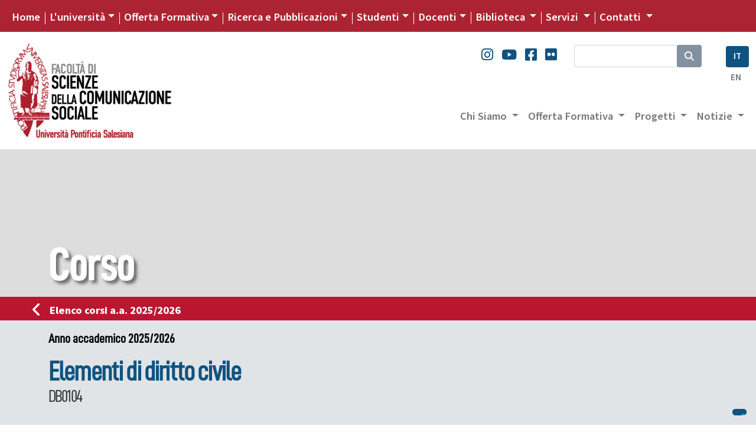

--- FILE ---
content_type: text/html; charset=UTF-8
request_url: https://fsc.unisal.it/corso/DB0104/15-16
body_size: 10278
content:

<!DOCTYPE html>
<html lang="it">

<head>
  <script type="text/javascript">
    var _iub = _iub || [];
    _iub.csConfiguration = {
      "siteId": 4104313,
      "cookiePolicyId": 93753809,
      "lang": "it",
      "storage": {
        "useSiteId": true
      }
    };
  </script>
  <script type="text/javascript" src="https://cs.iubenda.com/autoblocking/4104313.js"></script>
  <script type="text/javascript" src="//cdn.iubenda.com/cs/gpp/stub.js"></script>
  <script type="text/javascript" src="//cdn.iubenda.com/cs/iubenda_cs.js" charset="UTF-8" async></script>
  <meta charset="utf-8">

<!--
<meta name="viewport" content="width=device-width, initial-scale=1.0">  
<meta name="viewport" content="width=device-width, user-scalable=yes,initial-scale=1.0, minimum-scale=1.0">
-->
<meta name="viewport" content="width=device-width, initial-scale=1.0">

<meta name="mobile-web-app-capable" content="yes">


<meta name="description" content="Corso" />
<meta name="keywords" content="università salesiana, pontifical university, pontificial university, giovani, don bosco, educazione salesiana, pastorale giovanile salesiana, formazione culturale salesiana, sistema preventivo, educazione professionale, osservatorio giovani, osservatorio della gioventù, formazione professionale, sociologia della gioventù, scuola e formazione salesiana" />



<meta name="robots" content="index, follow">
<meta name="google-site-verification" content="LAOZ9GiLktmrWyMj3LPaKHsWr9g3bwWk2L7B1i8i7m8" />
<link rel="canonical" href="https://www.unisal.it/" />
<link rel="image_src" href="https://www.unisal.it/images/_set/logo-ups.jpg" />
<meta property="og:type" content="article" />
<meta property="og:title" content="Unisal" />
<meta property="og:description" content="Corso" />
<meta property="og:url" content="https://www.unisal.it/corso" />
<meta property="og:site_name" content="Università Pontificia Salesiana" />
<meta property="og:image" itemprop="image" content="https://www.unisal.it/images/_set/logo-ups.jpg" />
<meta property="og:locale" content="it_IT" />
<meta name="twitter:card" content="summary" />
<meta name="twitter:description" content="Corso" />
<meta name="twitter:title" content="UNISAL" />
<meta name="twitter:site" content="@Unisal" />
<meta name="twitter:image" content="https://www.unisal.it/images/_set/logo-ups.jpg" />

<!-- Fonts -->
<link rel="stylesheet" href="https://use.typekit.net/aab0qxa.css">
<!--
  <link href="https://fonts.googleapis.com/css?family=Source+Sans+Pro:300,300i,400,400i,600,700,700i,900,900i&display=swap" rel="stylesheet">
-->
<link rel="stylesheet" href="https://cdnjs.cloudflare.com/ajax/libs/font-awesome/6.4.2/css/all.min.css" integrity="sha512-z3gLpd7yknf1YoNbCzqRKc4qyor8gaKU1qmn+CShxbuBusANI9QpRohGBreCFkKxLhei6S9CQXFEbbKuqLg0DA==" crossorigin="anonymous" referrerpolicy="no-referrer" />


<!-- Latest compiled and minified CSS -->
<!-- CSS only -->
<!-- BS - OLD VERSION - <link rel="stylesheet" href="https://maxcdn.bootstrapcdn.com/bootstrap/4.3.1/css/bootstrap.min.css"> -->
<!-- BS5 -->
<link href="https://cdn.jsdelivr.net/npm/bootstrap@5.0.2/dist/css/bootstrap.min.css" rel="stylesheet" integrity="sha384-EVSTQN3/azprG1Anm3QDgpJLIm9Nao0Yz1ztcQTwFspd3yD65VohhpuuCOmLASjC" crossorigin="anonymous">

<!-- CSS -->
<link rel="stylesheet" href="/templates/unisal/it/css/flexslider-fonts.css" />
<link rel="stylesheet" href="https://cdnjs.cloudflare.com/ajax/libs/flexslider/2.7.2/flexslider.min.css" integrity="sha512-c7jR/kCnu09ZrAKsWXsI/x9HCO9kkpHw4Ftqhofqs+I2hNxalK5RGwo/IAhW3iqCHIw55wBSSCFlm8JP0sw2Zw==" crossorigin="anonymous" referrerpolicy="no-referrer" />
<link rel="stylesheet" href="/templates/unisal/it/css/animations.css" />
<link rel="stylesheet" href="/templates/unisal/it/css/style.css?ver=1170327739" />
<link rel="stylesheet" href="/templates/unisal/it/css/style_responsive.css?ver=1170327739" />
<link rel="stylesheet" href="/templates/unisal/it/css/pixelfabrica.css" />
<link rel="stylesheet" type="text/css" href="/templates/unisal/it/css/colors/fsc.css" />


  <link rel="stylesheet" href="/templates/unisal/it/css/corso.css" />



<!--[if lt IE 9]><script src="/media/jui/js/html5.js?1ee3023ea9f0264f798175bdd525925b" type="text/javascript"></script><![endif]-->
<!--<script src="https://www.unisal.it/home/hp_js/jquery.js" type="text/javascript"></script>-->
<!-- jQuery 341 -   
<script src="https://ajax.googleapis.com/ajax/libs/jquery/3.4.1/jquery.min.js"></script> -->
<!-- jQuery 360 -->
<script src="https://code.jquery.com/jquery-3.6.0.min.js" integrity="sha256-/xUj+3OJU5yExlq6GSYGSHk7tPXikynS7ogEvDej/m4=" crossorigin="anonymous"></script>
<!-- BS - OLD VERSION --
<script src="https://cdnjs.cloudflare.com/ajax/libs/popper.js/1.14.7/umd/popper.min.js"></script>
<script src="https://maxcdn.bootstrapcdn.com/bootstrap/4.3.1/js/bootstrap.min.js"></script>  -->

<!-- BS 5 JS -->
<script src="https://cdn.jsdelivr.net/npm/@popperjs/core@2.9.2/dist/umd/popper.min.js" integrity="sha384-IQsoLXl5PILFhosVNubq5LC7Qb9DXgDA9i+tQ8Zj3iwWAwPtgFTxbJ8NT4GN1R8p" crossorigin="anonymous"></script>
<script src="https://cdn.jsdelivr.net/npm/bootstrap@5.0.2/dist/js/bootstrap.min.js" integrity="sha384-cVKIPhGWiC2Al4u+LWgxfKTRIcfu0JTxR+EQDz/bgldoEyl4H0zUF0QKbrJ0EcQF" crossorigin="anonymous"></script>
<script src="/templates/unisal/it/js/touch-punch.js"></script>

<link rel="stylesheet" href="https://cdnjs.cloudflare.com/ajax/libs/fancybox/3.2.5/jquery.fancybox.min.css" />
<script src="https://cdnjs.cloudflare.com/ajax/libs/fancybox/3.2.5/jquery.fancybox.min.js"></script>
<script src="/templates/unisal/it/js/pixelfabrica.js"></script>
<script src="https://cdnjs.cloudflare.com/ajax/libs/flexslider/2.7.2/jquery.flexslider-min.js" integrity="sha512-BmoWLYENsSaAfQfHszJM7cLiy9Ml4I0n1YtBQKfx8PaYpZ3SoTXfj3YiDNn0GAdveOCNbK8WqQQYaSb0CMjTHQ==" crossorigin="anonymous" referrerpolicy="no-referrer"></script>

<script src="/templates/unisal/it/js/script.js?ver=1170327739"></script>
<!-- FAVICON -->
<link rel="apple-touch-icon" sizes="57x57" href="/images/_set/favicon/apple-icon-57x57.png">
<link rel="apple-touch-icon" sizes="60x60" href="/images/_set/favicon/apple-icon-60x60.png">
<link rel="apple-touch-icon" sizes="72x72" href="/images/_set/favicon/apple-icon-72x72.png">
<link rel="apple-touch-icon" sizes="76x76" href="/images/_set/favicon/apple-icon-76x76.png">
<link rel="apple-touch-icon" sizes="114x114" href="/images/_set/favicon/apple-icon-114x114.png">
<link rel="apple-touch-icon" sizes="120x120" href="/images/_set/favicon/apple-icon-120x120.png">
<link rel="apple-touch-icon" sizes="144x144" href="/images/_set/favicon/apple-icon-144x144.png">
<link rel="apple-touch-icon" sizes="152x152" href="/images/_set/favicon/apple-icon-152x152.png">
<link rel="apple-touch-icon" sizes="180x180" href="/images/_set/favicon/apple-icon-180x180.png">
<link rel="icon" type="image/png" sizes="192x192" href="/images/_set/favicon/android-icon-192x192.png">
<link rel="icon" type="image/png" sizes="32x32" href="/images/_set/favicon/favicon-32x32.png">
<link rel="icon" type="image/png" sizes="96x96" href="/images/_set/favicon/favicon-96x96.png">
<link rel="icon" type="image/png" sizes="16x16" href="/images/_set/favicon/favicon-16x16.png">
<meta name="msapplication-TileColor" content="#ffffff">
<meta name="msapplication-TileImage" content="/images/_set/favicon/ms-icon-144x144.png">
<meta name="theme-color" content="#ffffff">

<link rel="shortcut icon" type="image/vnd.microsoft.icon" href="/images/_set/favicon/favicon.ico" />

<!-- Global site tag (gtag.js) - Google Analytics -->
<script async src="https://www.googletagmanager.com/gtag/js?id=UA-148934404-1"></script>
<script>
  window.dataLayer = window.dataLayer || [];

  function gtag() {
    dataLayer.push(arguments);
  }
  gtag('js', new Date());

  gtag('config', 'UA-148934404-1');
</script>
  <title>Facoltà di Scienze della Comunicazione Sociale - Università Pontificia Salesiana</title>
  </head>

<body class="fsc">
  <header class="custom-header sticky-lg-top">
    <div id="top-nav-wrapper" class="bg-unisal">
      <div class="container-fluid">
        <div class="wrapper">
          <div class="row">
            <div class="col">
              <div class="top-nav">
                <nav class="navbar navbar-expand-lg navbar-dark">
  <button class="navbar-toggler" type="button" data-bs-toggle="collapse" data-bs-target="#navbarSupportedContent" aria-controls="navbarSupportedContent" aria-expanded="false" aria-label="Toggle navigation">
    <span class="navbar-toggler-icon"></span>
  </button>
  <div class="collapse navbar-collapse" id="navbarSupportedContent">
    <ul class="navbar-nav me-auto topnav mb-2 mb-lg-0">
      
      
                    <li class="nav-item first-item">
                                <a class="nav-link active" aria-current="page" href="https://www.unisal.it/">Home</a>
            </li>

        
      
                    <li class="nav-item dropdown custom-dropdown">
                <a class="nav-link dropdown-toggle" href="#" data-bs-toggle="dropdown" data-bs-auto-close="outside" aria-expanded="false">L'università</a>
                <div id="universita" class="dropdown-menu shadow" data-bs-popper="none">
                    <div class="mega-content px-4">
                        <div class="container-fluid">
                            
                                                        <div class="row gx-5">
                            
                                                            <div class="col py-4 border-end">
                                    
                                                                            <h5>
                                                                                            Chi Siamo                                                                                    </h5>
                                    
                                    <div class="item-list">
                                                                                                                                    <a href="https://www.unisal.it/page/24-identita-missione" class="dropdown-item">
                                                    Identità, Missione e Programma                                                </a>
                                                                                                                                                                                <a href="https://www.unisal.it/page/4-storia" class="dropdown-item">
                                                    Storia                                                </a>
                                                                                                                                                                                <a href="https://www.unisal.it/page/7-pastorale-universitaria" class="dropdown-item">
                                                    Pastorale Universitaria                                                </a>
                                                                                                                                                                                <a href="https://www.unisal.it/page/29-ups-nel-mondo" class="dropdown-item">
                                                    UPS nel Mondo                                                </a>
                                                                                                                                                                                <a href="https://www.unisal.it/page/6088-convenzioni-accordi" class="dropdown-item">
                                                    Accordi con altre Università                                                </a>
                                                                                                                        </div>
                                </div>
                                                            <div class="col py-4 border-end">
                                    
                                                                            <h5>
                                                                                            Struttura                                                                                    </h5>
                                    
                                    <div class="item-list">
                                                                                                                                    <a href="https://www.unisal.it/page/30-autorita-accademiche" class="dropdown-item">
                                                    Autorità                                                </a>
                                                                                                                                                                                <a href="https://www.unisal.it/page/5-organi-accademici" class="dropdown-item">
                                                    Organi accademici                                                </a>
                                                                                                                                                                                <a href="https://www.unisal.it/page/31-consigli-e-commissioni" class="dropdown-item">
                                                    Consigli e Commissioni                                                </a>
                                                                                                                                                                                <a href="https://www.unisal.it/list/docenti" class="dropdown-item">
                                                    Docenti                                                </a>
                                                                                                                                                                                <a href="https://www.unisal.it/page/1633-studenti" class="dropdown-item">
                                                    Studenti                                                </a>
                                                                                                                        </div>
                                </div>
                                                            <div class="col py-4 border-end">
                                    
                                                                            <h5>
                                                                                            Qualità                                                                                    </h5>
                                    
                                    <div class="item-list">
                                                                                                                                    <a href="https://www.unisal.it/page/26-didattica" class="dropdown-item">
                                                    Didattica                                                </a>
                                                                                                                                                                                <a href="https://www.unisal.it/page/27-titoli-accademici" class="dropdown-item">
                                                    Titoli accademici                                                </a>
                                                                                                                                                                                <a href="https://www.unisal.it/page/1634-offerta-formativa" class="dropdown-item">
                                                    Offerta Formativa                                                </a>
                                                                                                                                                                                <a href="https://www.unisal.it/page/34-progetto-istituzionale-strategico-2022-2027" class="dropdown-item">
                                                    Progetto Istituzionale e Strategico                                                </a>
                                                                                                                        </div>
                                </div>
                                                            <div class="col py-4">
                                    
                                                                            <h5>
                                                                                            Statuti, regolamenti e norme                                                                                    </h5>
                                    
                                    <div class="item-list">
                                                                                                                                    <a href="https://www.unisal.it/page/1832-statuti-generali-e-ordinamento-degli-studi" class="dropdown-item">
                                                    Statuti e ordinamento degli Studi                                                </a>
                                                                                                                                                                                <a href="https://www.unisal.it/page/1834-statuti-generali-e-di-facolta" class="dropdown-item">
                                                    Statuti generali e di facoltà                                                </a>
                                                                                                                                                                                <a href="https://www.unisal.it//images/Rettorato/UPS-linee-guida-sul-contrasto-al-plagio.pdf" class="dropdown-item">
                                                    Documentazione antiplagio                                                </a>
                                                                                                                                                                                <a href="https://www.unisal.it/page/4839-documentazione-molestie" class="dropdown-item">
                                                    Documentazione molestie                                                </a>
                                                                                                                                                                                <a href="https://www.unisal.it/page/6727-safeguarding" class="dropdown-item">
                                                    Safeguarding                                                </a>
                                                                                                                        </div>
                                </div>
                            
                                                        </div> 
                        </div>
                    </div>
                </div>
            </li>

        
      
                    <li class="nav-item dropdown custom-dropdown">
                <a class="nav-link dropdown-toggle" href="#" data-bs-toggle="dropdown" data-bs-auto-close="outside" aria-expanded="false">Offerta Formativa</a>
                <div id="offerta-formativa" class="dropdown-menu shadow" data-bs-popper="none">
                    <div class="mega-content px-3">
                        <div class="container-fluid">
                            
                                                        <div class="row">
                                <div class="col-md-12 col-sm-12">
                                    <div class="row-cols-1 row-cols-sm-1 row-cols-md-3 gx-5 row">
                            
                                                            <div class="col py-4 border-end">
                                    
                                                                            <h5>
                                                                                            <a href="https://teologia.unisal.it/">Facoltà di Teologia</a>
                                            
                                                                                    </h5>
                                    
                                    <div class="item-list">
                                                                                                                                    <a href="https://teologia.unisal.it/page/3181-baccalaureato-in-teologia" class="dropdown-item">
                                                    Baccalaureato in Teologia                                                </a>
                                                                                                                                                                                <a href="https://teologia.unisal.it/page/3193-diploma-di-teologia" class="dropdown-item">
                                                    Diploma di Teologia                                                </a>
                                                                                                                                                                                <a href="https://teologia.unisal.it/page/3183-licenza-in-teologia-dogmatica" class="dropdown-item">
                                                    Licenza in Teologia Dogmatica                                                </a>
                                                                                                                                                                                <a href="https://teologia.unisal.it/page/3184-licenza-in-teologia-pastorale-pastorale-giovanile" class="dropdown-item">
                                                    Licenza in Pastorale Giovanile                                                </a>
                                                                                                                                                                                <a href="https://teologia.unisal.it/page/3186-licenza-in-teologia-spirituale-spiritualita-giovanile" class="dropdown-item">
                                                    Licenza in Spiritualità Giovanile                                                </a>
                                                                                                                                                                                <a href="https://teologia.unisal.it/page/3187-licenza-in-teologia-spirituale-formazione-dei-formatori-e-animatori-vocazionali" class="dropdown-item long-item">
                                                    Licenza in Formazione<br />dei Formatori e Animatori Vocazionali                                                </a>
                                                                                                                                                                                <a href="https://teologia.unisal.it/page/3188-licenza-in-teologia-spirituale-studi-salesiani" class="dropdown-item">
                                                    Licenza in Studi Salesiani                                                </a>
                                                                                                                                                                                <a href="https://teologia.unisal.it/page/3192-regolamenti-di-dottorato" class="dropdown-item">
                                                    Dottorato                                                </a>
                                                                                                                                                                                                                                     <hr />
                                                                                                                                                                                                                                <a href="https://teologia.unisal.it/page/4979-anno-di-pastorale" class="dropdown-item">
                                                    Anno di Pastorale                                                </a>
                                                                                                                        </div>
                                </div>
                                                            <div class="col py-4 border-end">
                                    
                                                                            <h5>
                                                                                            <a href="https://filosofia.unisal.it/">Facoltà di Filosofia</a>
                                            
                                                                                    </h5>
                                    
                                    <div class="item-list">
                                                                                                                                    <a href="https://filosofia.unisal.it/page/3153-baccalaureato" class="dropdown-item">
                                                    Baccalaureato in Filosofia                                                </a>
                                                                                                                                                                                <a href="https://filosofia.unisal.it/page/5716-baccalaureato-in-management-e-diritto-degli-ets-settore-e-delleconomia-sociale" class="dropdown-item long-item">
                                                    Baccalaureato in Management e Diritto<br />degli ETS e dell'Economia Sociale                                                </a>
                                                                                                                                                                                <a href="https://filosofia.unisal.it/page/4409-licenza-in-filosofia" class="dropdown-item">
                                                    Licenza in Filosofia                                                </a>
                                                                                                                                                                                <a href="https://filosofia.unisal.it/page/5715-licenza-in-etica-economia-e-diritto-del-terzo-settore" class="dropdown-item long-item">
                                                    Licenza in Etica economia <br />e diritto del Terzo settore                                                </a>
                                                                                                                                                                                <a href="https://filosofia.unisal.it/page/3154-licenza-in-scienze-storico-antropologiche" class="dropdown-item">
                                                    Licenza in Scienze storico-antropologiche                                                </a>
                                                                                                                                                                                <a href="https://filosofia.unisal.it/page/4334-licenza-in-scienze-umane-e-sociali" class="dropdown-item">
                                                    Licenza in Scienze umane e sociali                                                </a>
                                                                                                                                                                                <a href="https://filosofia.unisal.it/page/3156-diploma-universitario" class="dropdown-item">
                                                    Diploma universitario in Filosofia                                                </a>
                                                                                                                                                                                <a href="https://filosofia.unisal.it/page/3157-diploma-di-formazione-superiore" class="dropdown-item">
                                                    Diploma di formazione superiore in Filosofia                                                </a>
                                                                                                                                                                                <a href="https://filosofia.unisal.it/page/3155-dottorato" class="dropdown-item">
                                                    Dottorato                                                </a>
                                                                                                                        </div>
                                </div>
                                                            <div class="col py-4">
                                    
                                                                            <h5>
                                                                                            <a href="https://fse.unisal.it/">Facoltà di Scienze dell'Educazione</a>
                                            
                                                                                    </h5>
                                    
                                    <div class="item-list">
                                                                                                                                    <a href="https://psicologia.unisal.it" class="dropdown-item">
                                                    Psicologia                                                </a>
                                                                                                                                                                                <a href="https://fse.unisal.it/page/4310-curricolo-pedagogia-sociale" class="dropdown-item">
                                                    Pedagogia Sociale                                                </a>
                                                                                                                                                                                <a href="https://fse.unisal.it/page/4312-curricolo-catechetica" class="dropdown-item">
                                                    Catechetica                                                </a>
                                                                                                                                                                                <a href="https://fse.unisal.it/page/4311-curricolo-pedagogia-per-la-scuola-e-per-la-formazione-professionale" class="dropdown-item">
                                                    Pedagogia per la scuola<br />e per la formazione professionale                                                </a>
                                                                                                                                                                                <a href="https://fse.unisal.it/page/4313-curricolo-educazione-religiosa" class="dropdown-item">
                                                    Educazione religiosa                                                </a>
                                                                                                                                                                                <a href="https://fse.unisal.it/page/4314-curricolo-pedagogia-vocazionale" class="dropdown-item">
                                                    Pedagogia vocazionale                                                </a>
                                                                                                                                                                                <a href="https://fse.unisal.it/page/4315-curricolo-pedagogia-e-comunicazione" class="dropdown-item">
                                                    Pedagogia e Comunicazione                                                </a>
                                                                                                                                                                                <a href="https://fse.unisal.it/page/4316-dottorato" class="dropdown-item">
                                                    Dottorato                                                </a>
                                                                                                                        </div>
                                </div>
                                                            <div class="col py-4 border-end border-top">
                                    
                                                                            <h5>
                                                                                            <a href="https://latinitas.unisal.it/">Facoltà di Lettere Cristiane e Classiche</a>
                                            
                                                                                    </h5>
                                    
                                    <div class="item-list">
                                                                                                                                    <a href="https://latinitas.unisal.it/page/3206-baccalaureato" class="dropdown-item">
                                                    Baccalaureato in Lettere Cristiane e Classiche                                                </a>
                                                                                                                                                                                <a href="https://latinitas.unisal.it/page/3207-licenza" class="dropdown-item">
                                                    Licenza in Lettere Cristiane e Classiche                                                </a>
                                                                                                                                                                                <a href="https://latinitas.unisal.it/page/3209-diploma-in-latino-ecclesiastico" class="dropdown-item">
                                                    Diploma in latino ecclesiastico                                                </a>
                                                                                                                                                                                <a href="https://latinitas.unisal.it/page/3200-dottorato" class="dropdown-item">
                                                    Dottorato                                                </a>
                                                                                                                        </div>
                                </div>
                                                            <div class="col py-4 border-end border-top">
                                    
                                                                            <h5>
                                                                                            <a href="https://fsc.unisal.it/">Facoltà di Scienze della Comunicazione sociale</a>
                                            
                                                                                    </h5>
                                    
                                    <div class="item-list">
                                                                                                                                    <a href="https://fsc.unisal.it/page/1654-comunicazione-sociale-media-digitali-e-cultura" class="dropdown-item long-item">
                                                    Comunicazione sociale<br />Media Digitali e Cultura                                                </a>
                                                                                                                                                                                <a href="https://fsc.unisal.it/page/1655-comunicazione-sociale-media-digitali-e-cultura-indirizzo-comunicazione-pastorale" class="dropdown-item long-item">
                                                    Comunicazione sociale<br />Media digitali e Cultura, indirizzo Pastorale                                                </a>
                                                                                                                                                                                <a href="https://fsc.unisal.it/page/3218-dottorato" class="dropdown-item">
                                                    Dottorato                                                </a>
                                                                                                                        </div>
                                </div>
                                                            <div class="col py-4 border-top">
                                    
                                                                            <h5>
                                                                                            Altri corsi                                                                                    </h5>
                                    
                                    <div class="item-list">
                                                                                                                                    <a href="https://www.unisal.it/page/1723-post-lauream" class="dropdown-item">
                                                    Post Lauream                                                </a>
                                                                                                                                                                                <a href="https://www.unisal.it/page/1745-altri-corsi" class="dropdown-item">
                                                    Aggiornamento e Formazione                                                </a>
                                                                                                                        </div>
                                </div>
                            
                                                                </div> </div> </div> 
                        </div>
                    </div>
                </div>
            </li>

        
      
                    <li class="nav-item dropdown custom-dropdown">
                <a class="nav-link dropdown-toggle" href="#" data-bs-toggle="dropdown" data-bs-auto-close="outside" aria-expanded="false">Ricerca e Pubblicazioni</a>
                <div id="ricerca" class="dropdown-menu shadow" data-bs-popper="none">
                    <div class="mega-content px-4">
                        <div class="container-fluid">
                            
                                                        <div class="row gx-5">
                            
                                                            <div class="col py-4 border-end">
                                    
                                                                            <h5>
                                                                                            Progetti                                                                                    </h5>
                                    
                                    <div class="item-list">
                                                                                                                                    <a href="https://www.unisal.it/page/6843-esperienza-educativa" class="dropdown-item">
                                                    Esperienza educativa salesiana                                                </a>
                                                                                                                                                                                <a href="https://www.unisal.it/page/4928-giovani-affetti-identita" class="dropdown-item">
                                                    Giovani, affetti e identità                                                </a>
                                                                                                                                                                                <a href="https://francescodisales.unisal.it/" class="dropdown-item">
                                                    San Francesco di Sales                                                </a>
                                                                                                                                                                                <a href="https://www.unisal.it/page/21-giovani-e-scelte-di-vita" class="dropdown-item">
                                                    Giovani e scelte di vita                                                </a>
                                                                                                                                                                                <a href="https://www.unisal.it/page/4943-green-ups" class="dropdown-item">
                                                    Green UPS                                                </a>
                                                                                                                        </div>
                                </div>
                                                            <div class="col py-4 border-end">
                                    
                                                                            <h5>
                                                                                            Centri di Ricerca                                                                                    </h5>
                                    
                                    <div class="item-list">
                                                                                                                                    <a href="https://www.unisal.it/page/1632-osservatorio-internazionale-della-gioventu" class="dropdown-item">
                                                    Osservatorio della Gioventù                                                </a>
                                                                                                                                                                                <a href="https://www.unisal.it/page/1635-centro-studi-don-bosco" class="dropdown-item">
                                                    Centro Studi Don Bosco                                                </a>
                                                                                                                                                                                <a href="https://www.salesian.online/" class="dropdown-item">
                                                    Salesian Online                                                </a>
                                                                                                                                                                                <a href="https://www.unisal.it/page/6466-salesian-ai" class="dropdown-item">
                                                    Salesian AI                                                </a>
                                                                                                                        </div>
                                </div>
                                                            <div class="col py-4 border-end">
                                    
                                                                            <h5>
                                             
                                                <a target="_blank" href="https://www.editricelas.it">Editrice LAS</a>
                                                                                    </h5>
                                    
                                    <div class="item-list">
                                                                                                                                    <a href="https://editricelas.it/" target="_blank" class="dropdown-item">
                                                    Novità                                                </a>
                                                                                                                                                                                <a href="https://editricelas.it/16-libri" target="_blank" class="dropdown-item">
                                                    Libri                                                </a>
                                                                                                                                                                                <a href="https://editricelas.it/17-e-book" target="_blank" class="dropdown-item">
                                                    Ebook                                                </a>
                                                                                                                        </div>
                                </div>
                                                            <div class="col py-4">
                                    
                                                                            <h5>
                                                                                            Riviste                                                                                    </h5>
                                    
                                    <div class="item-list">
                                                                                                                                    <a href="https://salesianum.unisal.it" class="dropdown-item">
                                                    Salesianum                                                </a>
                                                                                                                                                                                <a href="https://www.unisal.it/page/37-orientamenti-pedagogici" class="dropdown-item">
                                                    Orientamenti pedagogici                                                </a>
                                                                                                                                                                                <a href="http://rivistadipedagogiareligiosa.unisal.it/?page_id=18239" class="dropdown-item">
                                                    Catechetica ed Educazione                                                </a>
                                                                                                                                                                                <a href="https://www.unisal.it/page/5868-rivista-notizie-ups" class="dropdown-item">
                                                    Notizie UPS                                                </a>
                                                                                                                        </div>
                                </div>
                            
                                                        </div> 
                        </div>
                    </div>
                </div>
            </li>

        
      
                    <li class="nav-item dropdown custom-dropdown">
                <a class="nav-link dropdown-toggle" href="#" data-bs-toggle="dropdown" data-bs-auto-close="outside" aria-expanded="false">Studenti</a>
                <div id="studenti" class="dropdown-menu shadow" data-bs-popper="none">
                    <div class="mega-content px-4">
                        <div class="container-fluid">
                            
                                                        <div class="row gx-5">
                            
                                                            <div class="col py-4 border-end">
                                    
                                                                            <h5>
                                                                                            <a href="https://www.unisal.it/page/16-segreteria-generale">Segreteria Generale</a>
                                            
                                                                                    </h5>
                                    
                                    <div class="item-list">
                                                                                                                                    <a href="https://www.unisal.it/page/4914-orientamento" class="dropdown-item">
                                                    Orientamento                                                </a>
                                                                                                                                                                                <a href="https://www.unisal.it/page/4460-modalita-di-iscrizione-ups" class="dropdown-item">
                                                    Iscrizioni                                                </a>
                                                                                                                                                                                <a href="https://www.unisal.it/page/1848-tasse-accademiche" class="dropdown-item">
                                                    Tasse Accademiche                                                </a>
                                                                                                                                                                                <a href="https://sas.unisal.it/?id=oralez" target="_blank" class="dropdown-item">
                                                    Orari delle lezioni                                                </a>
                                                                                                                                                                                <a href="https://sas.unisal.it/?id=calendari" target="_blank" class="dropdown-item">
                                                    Calendario Accademico                                                </a>
                                                                                                                                                                                <a href="https://sas.unisal.it/" target="_blank" class="dropdown-item">
                                                    Avvisi e Scadenze                                                </a>
                                                                                                                                                                                                                                     <div class="dropdown-divider"></div>
                                                                                                                                                                                                                                <a href="https://www.unisal.it/page/16-segreteria-generale" class="dropdown-item">
                                                    Ordo Accademico                                                </a>
                                                                                                                                                                                <a href="https://www.unisal.it/page/1746-annuario-ups" class="dropdown-item">
                                                    Annuario                                                </a>
                                                                                                                                                                                                                                     <div class="dropdown-divider"></div>
                                                                                                                                                                                                                                <a href="https://www.unisal.it/list/corsi" class="dropdown-item">
                                                    Elenco dei Corsi                                                </a>
                                                                                                                                                                                <a href="https://sas.unisal.it/?id=corsiprog" target="_blank" class="dropdown-item">
                                                    Programmi dei corsi                                                </a>
                                                                                                                                                                                                                                     <div class="dropdown-divider"></div>
                                                                                                                                                                                                                                <a href="https://www.unisal.it/page/7-pastorale-universitaria" class="dropdown-item">
                                                    Pastorale Universitaria                                                </a>
                                                                                                                        </div>
                                </div>
                                                            <div class="col py-4">
                                    
                                                                            <h5>
                                                                                            Risorse Online                                                                                    </h5>
                                    
                                    <div class="item-list">
                                                                                                                                    <a href="https://sas.unisal.it/" target="_blank" class="dropdown-item">
                                                    SAS                                                </a>
                                                                                                                                                                                <a href="https://geco.unisal.it/" target="_blank" class="dropdown-item">
                                                    GECO                                                </a>
                                                                                                                                                                                <a href="https://www.unisal.it/page/1657-citavi" target="_blank" class="dropdown-item">
                                                    CITAVI                                                </a>
                                                                                                                                                                                <a href="https://www.unisal.it/page/14-mediateca" class="dropdown-item">
                                                    Mediateca                                                </a>
                                                                                                                                                                                <a href="https://outlook.office365.com/mail/" target="_blank" class="dropdown-item">
                                                    Webmail                                                </a>
                                                                                                                        </div>
                                </div>
                            
                                                        </div> 
                        </div>
                    </div>
                </div>
            </li>

        
      
                    <li class="nav-item dropdown custom-dropdown">
                <a class="nav-link dropdown-toggle" href="#" data-bs-toggle="dropdown" data-bs-auto-close="outside" aria-expanded="false">Docenti</a>
                <div id="docenti" class="dropdown-menu shadow" data-bs-popper="none">
                    <div class="mega-content px-4">
                        <div class="container-fluid">
                            
                                                        <div class="row gx-5">
                            
                                                            <div class="col py-4 border-end">
                                    
                                                                            <h5>
                                                                                            <a href="https://www.unisal.it/page/16-segreteria-generale">Segreteria Generale</a>
                                            
                                                                                    </h5>
                                    
                                    <div class="item-list">
                                                                                                                                    <a href="https://www.unisal.it/list/docenti" target="_blank" class="dropdown-item">
                                                    Elenco Docenti                                                </a>
                                                                                                                                                                                <a href="https://sas.unisal.it/?id=oralez" target="_blank" class="dropdown-item">
                                                    Orari delle lezioni                                                </a>
                                                                                                                                                                                <a href="https://sas.unisal.it/?id=calendari" target="_blank" class="dropdown-item">
                                                    Calendario Accademico                                                </a>
                                                                                                                                                                                <a href="https://sas.unisal.it/" target="_blank" class="dropdown-item">
                                                    Avvisi e Scadenze                                                </a>
                                                                                                                                                                                                                                     <div class="dropdown-divider"></div>
                                                                                                                                                                                                                                <a href="https://www.unisal.it/page/16-segreteria-generale" class="dropdown-item">
                                                    Ordo Accademico                                                </a>
                                                                                                                                                                                <a href="https://www.unisal.it/page/1746-annuario-ups" class="dropdown-item">
                                                    Annuario                                                </a>
                                                                                                                                                                                                                                     <div class="dropdown-divider"></div>
                                                                                                                                                                                                                                <a href="https://www.unisal.it/list/corsi" class="dropdown-item">
                                                    Elenco dei Corsi                                                </a>
                                                                                                                                                                                <a href="https://sas.unisal.it/?id=corsiprog" target="_blank" class="dropdown-item">
                                                    Programmi dei corsi                                                </a>
                                                                                                                        </div>
                                </div>
                                                            <div class="col py-4">
                                    
                                                                            <h5>
                                                                                            Risorse Online                                                                                    </h5>
                                    
                                    <div class="item-list">
                                                                                                                                    <a href="https://sas.unisal.it/" target="_blank" class="dropdown-item">
                                                    SAS                                                </a>
                                                                                                                                                                                <a href="https://geco.unisal.it/" target="_blank" class="dropdown-item">
                                                    GECO                                                </a>
                                                                                                                                                                                <a href="https://www.unisal.it/page/1657-citavi" target="_blank" class="dropdown-item">
                                                    CITAVI                                                </a>
                                                                                                                                                                                <a href="https://www.unisal.it/page/14-mediateca" class="dropdown-item">
                                                    Mediateca                                                </a>
                                                                                                                                                                                <a href="https://outlook.office365.com/mail/" target="_blank" class="dropdown-item">
                                                    Webmail                                                </a>
                                                                                                                        </div>
                                </div>
                            
                                                        </div> 
                        </div>
                    </div>
                </div>
            </li>

        
      
                    <li class="nav-item dropdown no-megamenu">
                                <a href="https://www.unisal.it/page/10-biblioteca-don-bosco" class="nav-link dropdown-toggle" id="navbarDropdown" role="button" data-bs-toggle="dropdown" aria-expanded="false">
                    Biblioteca                </a>
                <ul class="dropdown-menu" aria-labelledby="navbarDropdown">
                                                                        <li>
                                <a href="https://biblioteca.unisal.it" target="_blank" class="dropdown-item">
                                    Biblioteca Don Bosco                                </a>
                            </li>
                                                            </ul>
            </li>

        
      
                    <li class="nav-item dropdown no-megamenu">
                                <a href="#" class="nav-link dropdown-toggle" id="navbarDropdown" role="button" data-bs-toggle="dropdown" aria-expanded="false">
                    Servizi                </a>
                <ul class="dropdown-menu" aria-labelledby="navbarDropdown">
                                                                        <li>
                                <a href="https://www.unisal.it/page/12-centro-stampa" class="dropdown-item">
                                    Centro Stampa                                </a>
                            </li>
                                                                                                <li>
                                <a href="https://www.unisal.it/page/9-centro-di-servizi-informatici-e-telematici-cesit" class="dropdown-item">
                                    CeSIT                                </a>
                            </li>
                                                                                                <li>
                                <a href="https://www.unisal.it/page/11-centro-psicopedagogico" class="dropdown-item">
                                    Centro Psicopedagogico                                </a>
                            </li>
                                                                                                <li>
                                <a href="https://sites.google.com/site/bedandstudy/" target="_blank" class="dropdown-item">
                                    Alloggi Studenti                                </a>
                            </li>
                                                                                                <li>
                                <a href="https://www.unisal.it/page/1656-mensa-universitaria" class="dropdown-item">
                                    Bar e Mensa                                </a>
                            </li>
                                                                                                <div class="dropdown-divider"></div>
                                                                                                <li>
                                <a href="https://outlook.office365.com/mail/" target="_blank" class="dropdown-item">
                                    Webmail                                </a>
                            </li>
                                                            </ul>
            </li>

        
      
                    <li class="nav-item dropdown no-megamenu">
                                <a href="#" class="nav-link dropdown-toggle" id="navbarDropdown" role="button" data-bs-toggle="dropdown" aria-expanded="false">
                    Contatti                </a>
                <ul class="dropdown-menu" aria-labelledby="navbarDropdown">
                                                                        <li>
                                <a href="https://www.unisal.it/page/4710-comunicazione-e-sviluppo" class="dropdown-item">
                                    Comunicazione e Sviluppo                                </a>
                            </li>
                                                                                                <li>
                                <a href="https://www.unisal.it/page/4919-contatti" class="dropdown-item">
                                    Contatti                                </a>
                            </li>
                                                                                                <li>
                                <a href="https://www.unisal.it/page/36-dove-siamo" class="dropdown-item">
                                    Dove Siamo                                </a>
                            </li>
                                                            </ul>
            </li>

        
          </ul>
  </div>
</nav>
              </div>
            </div>
          </div>
        </div>
      </div>
    </div>
    <div class="container-fluid">
      <div class="row">
        <div class="col-md-3 col-sm-12 col-lg-3">
          <div class="logo py-3">
            <a href="/"><img id="logo-img" src="/templates/unisal/it/assets/loghi/fsc.png" class="logoups" /></a>
          </div>
        </div>
        <div class="col-md-9 col-sm-12 col-lg-9">
          <div class="wrapper-right social cerca">
            <div class="row justify-content-end">
              <div class="col-md-5 col-sm-12 col-lg-3">
                <div class="my-2">
                  <a href="https://www.instagram.com/fsc_unisal/" target="_blank"><span class="fab fa-instagram"></span></a>
				<a href="https://www.youtube.com/c/videoFSC" target="_blank"><span class="fab fa-youtube"></span></a>
				<a href="https://www.facebook.com/FSCunisal/" target="_blank"><span class="fab fa-facebook-square"></span></a>
				<a href="https://www.flickr.com/photos/fscunisal/albums" target="_blank"><span class="fab fa-flickr"></span></a>                </div>
              </div>
              <div class="col-md-5 col-sm-12 col-lg-3">
                <div class="cerca">
                  <form action="/search" method="GET" class="search-form">
                    <div class="input-group">
                      <input type="text" name="txt" class="form-control form-control-md custom-searchbox">
                      <div class="input-group-append">
                        <input type="submit" value="" class="btn btn-secondary btn-md iconfont">
                      </div>
                    </div>
                  </form>
                </div>
              </div>
              <div class="col-md-3 col-sm-12 col-lg-1">
                <div class="lang-selector">
                  <a id="lingua-it" href="/it" class="btn btn-link active">IT</a><a id="lingua-en" href="/en" class="btn btn-link">EN</a>                </div>
              </div>
            </div>
          </div>
          <div class="row justify-content-end">
            <div class="col-lg-6 col-sm-12 col-md-9 offset-lg-3">
              <div class="menu-contestuale" style="float:right;">
                <nav class="navbar navbar-expand-lg navbar-dark bg-white d-none d-lg-block">
<div class="container-fluid nav-contestuale">
	<button class="navbar-toggler" type="button" data-bs-toggle="collapse-facolta" data-bs-target="#facolta_nav">
		<span class="navbar-toggler-icon"></span>
	</button>
	<div class="collapse-facolta navbar-collapse" id="facolta_nav">
		<ul class="navbar-nav">
			<li class='nav-item dropdown no-megamenu'>
          <a class='nav-link dropdown-toggle' href='#' id='navbarDropdown' role='button' data-bs-toggle='dropdown' aria-expanded='false'>
            Chi Siamo
          </a>
          <ul class='dropdown-menu' aria-labelledby='navbarDropdown'><li><a class='dropdown-item' target='' href='https://fsc.unisal.it/page/3213-storia'>Storia</a></li><li><a class='dropdown-item' target='' href='https://fsc.unisal.it/page/3214-visione-missione-obiettivi'>Visione, missione, obiettivi</a></li><li><a class='dropdown-item' target='' href='https://fsc.unisal.it/page/3219-organi-di-facolta'>Organi di facoltà</a></li><li><a class='dropdown-item' target='' href='https://fsc.unisal.it/page/3215-offerta-formativa'>Offerta formativa</a></li><li><a class='dropdown-item' target='' href='https://fsc.unisal.it/list/docenti'>Docenti</a></li><li><a class='dropdown-item' target='' href='https://fsc.unisal.it/page/3220-risorse'>Risorse per la didattica</a></li><li><a class='dropdown-item' target='' href='https://fsc.unisal.it/page/3221-iscrizioni'>Iscrizioni</a></li><li><a class='dropdown-item' target='' href='https://fsc.unisal.it/page/3222-tasse'>Tasse</a></li><li><a class='dropdown-item' target='' href='https://fsc.unisal.it/page/3223-faq'>FAQ</a></li><li><a class='dropdown-item' target='' href='https://fsc.unisal.it/page/4384-contatti'>Contatti</a></li></ul>
            </li><li class='nav-item dropdown no-megamenu'>
          <a class='nav-link dropdown-toggle' href='#' id='navbarDropdown' role='button' data-bs-toggle='dropdown' aria-expanded='false'>
            Offerta Formativa
          </a>
          <ul class='dropdown-menu' aria-labelledby='navbarDropdown'><li><h5 class='dropdown-custom'>Comunicazione sociale,<br />Media digitali e Cultura</h5></li><li><a class='dropdown-item' target='' href='https://fsc.unisal.it/page/3216-baccalaureato'>Baccalaureato</a></li><li><a class='dropdown-item' target='' href='https://fsc.unisal.it/page/3217-licenza'>Licenza</a></li><li><a class='dropdown-item' target='' href='https://fsc.unisal.it/page/3218-dottorato'>Dottorato</a></li><li><h5 class='dropdown-custom'>Comunicazione sociale,<br />Media digitali e Cultura.<br />Indirizzo comunicazione pastorale</h5></li><li><a class='dropdown-item' target='' href='https://fsc.unisal.it/page/4349-baccalaureato-indirizzo-comunicazione-pastorale'>Baccalaureato</a></li><li><a class='dropdown-item' target='' href='https://fsc.unisal.it/page/3217-licenza'>Licenza</a></li><li><hr class='dropdown-divider'></li><li><a class='dropdown-item' target='' href='https://fsc.unisal.it/list/docenti'>Docenti</a></li><li><a class='dropdown-item' target='' href='https://fsc.unisal.it/list/corsi'>Corsi</a></li><li><a class='dropdown-item' target='' href='https://fsc.unisal.it/page/4485-orario-lezioni'>Orario delle lezioni</a></li><li><a class='dropdown-item' target='' href='https://fsc.unisal.it/page/3220-risorse-per-la-didattica'>Risorse per la didattica</a></li></ul>
            </li><li class='nav-item dropdown no-megamenu'>
          <a class='nav-link dropdown-toggle' href='#' id='navbarDropdown' role='button' data-bs-toggle='dropdown' aria-expanded='false'>
            Progetti
          </a>
          <ul class='dropdown-menu' aria-labelledby='navbarDropdown'><li><a class='dropdown-item' target='' href='https://fsc.unisal.it/page/17-open-prisma'>Open Prisma</a></li><li><a class='dropdown-item' target='' href='https://fsc.unisal.it/page/19-la-comunicazione'>La Comunicazione</a></li><li><a class='dropdown-item' target='' href='https://fsc.unisal.it/page/4606-dalla-parte-del-non-profit'>Dalla parte del non profit</a></li><li><a class='dropdown-item' target='' href='https://fsc.unisal.it/page/18-iacq-intelligenza-artificiale-e-computer-quantistici'>#IACQ - Intelligenza Artificiale<br /> e Computer Quantistici</a></li><li><a class='dropdown-item' target='' href='https://fsc.unisal.it/page/4385-chiesa-e-comunicazione'>Chiesa e Comunicazione</a></li><li><a class='dropdown-item' target='' href='https://fsc.unisal.it/page/4613-upsound-radio'>Upsound Radio</a></li><li><a class='dropdown-item' target='' href='https://fsc.unisal.it/dante2021/'>Dante 2021</a></li><li><a class='dropdown-item' target='' href='https://fsc.unisal.it/page/5805-social-media-essentials'>Social Media Essentials</a></li></ul>
            </li><li class='nav-item dropdown no-megamenu'>
          <a class='nav-link dropdown-toggle' href='#' id='navbarDropdown' role='button' data-bs-toggle='dropdown' aria-expanded='false'>
            Notizie
          </a>
          <ul class='dropdown-menu' aria-labelledby='navbarDropdown'><li><a class='dropdown-item' target='' href='https://fsc.unisal.it/notizie/'>Notizie</a></li><li><a class='dropdown-item' target='' href='https://fsc.unisal.it/notizie/appuntamenti'>Appuntamenti</a></li><li><a class='dropdown-item' target='' href='https://fsc.unisal.it/notizie/vita-universita'>Vita in FSC</a></li><li><a class='dropdown-item' target='' href='https://fsc.unisal.it/notizie/racconti'>Racconti</a></li><li><a class='dropdown-item' target='' href='https://fsc.unisal.it/notizie/pubblicazioni'>Pubblicazioni</a></li></ul>
            </li>		</ul>
	</div> <!-- navbar-collapse.// -->
</div> <!-- container-fluid.// -->
</nav>

<div class="accordion d-lg-none menu-facolta" id="accordion-menu-facolta">
  <div class="accordion-item">
    <h2 class="accordion-header" id="headingOne">
      <button class="accordion-button collapsed" type="button" data-bs-toggle="collapse" data-bs-target="#collapseOne" aria-expanded="true" aria-controls="collapseOne">
        Menu facoltà      </button>
    </h2>
    <div id="collapseOne" class="accordion-collapse collapse" aria-labelledby="headingOne" data-bs-parent="#accordion-menu-facolta">
      <div class="accordion-body">
      <ul class="navbar-nav">
			<li class='nav-item dropdown no-megamenu'>
          <a class='nav-link dropdown-toggle' href='#' id='navbarDropdown' role='button' data-bs-toggle='dropdown' aria-expanded='false'>
            Chi Siamo
          </a>
          <ul class='dropdown-menu' aria-labelledby='navbarDropdown'><li><a class='dropdown-item' target='' href='https://fsc.unisal.it/page/3213-storia'>Storia</a></li><li><a class='dropdown-item' target='' href='https://fsc.unisal.it/page/3214-visione-missione-obiettivi'>Visione, missione, obiettivi</a></li><li><a class='dropdown-item' target='' href='https://fsc.unisal.it/page/3219-organi-di-facolta'>Organi di facoltà</a></li><li><a class='dropdown-item' target='' href='https://fsc.unisal.it/page/3215-offerta-formativa'>Offerta formativa</a></li><li><a class='dropdown-item' target='' href='https://fsc.unisal.it/list/docenti'>Docenti</a></li><li><a class='dropdown-item' target='' href='https://fsc.unisal.it/page/3220-risorse'>Risorse per la didattica</a></li><li><a class='dropdown-item' target='' href='https://fsc.unisal.it/page/3221-iscrizioni'>Iscrizioni</a></li><li><a class='dropdown-item' target='' href='https://fsc.unisal.it/page/3222-tasse'>Tasse</a></li><li><a class='dropdown-item' target='' href='https://fsc.unisal.it/page/3223-faq'>FAQ</a></li><li><a class='dropdown-item' target='' href='https://fsc.unisal.it/page/4384-contatti'>Contatti</a></li></ul>
            </li><li class='nav-item dropdown no-megamenu'>
          <a class='nav-link dropdown-toggle' href='#' id='navbarDropdown' role='button' data-bs-toggle='dropdown' aria-expanded='false'>
            Offerta Formativa
          </a>
          <ul class='dropdown-menu' aria-labelledby='navbarDropdown'><li><h5 class='dropdown-custom'>Comunicazione sociale,<br />Media digitali e Cultura</h5></li><li><a class='dropdown-item' target='' href='https://fsc.unisal.it/page/3216-baccalaureato'>Baccalaureato</a></li><li><a class='dropdown-item' target='' href='https://fsc.unisal.it/page/3217-licenza'>Licenza</a></li><li><a class='dropdown-item' target='' href='https://fsc.unisal.it/page/3218-dottorato'>Dottorato</a></li><li><h5 class='dropdown-custom'>Comunicazione sociale,<br />Media digitali e Cultura.<br />Indirizzo comunicazione pastorale</h5></li><li><a class='dropdown-item' target='' href='https://fsc.unisal.it/page/4349-baccalaureato-indirizzo-comunicazione-pastorale'>Baccalaureato</a></li><li><a class='dropdown-item' target='' href='https://fsc.unisal.it/page/3217-licenza'>Licenza</a></li><li><hr class='dropdown-divider'></li><li><a class='dropdown-item' target='' href='https://fsc.unisal.it/list/docenti'>Docenti</a></li><li><a class='dropdown-item' target='' href='https://fsc.unisal.it/list/corsi'>Corsi</a></li><li><a class='dropdown-item' target='' href='https://fsc.unisal.it/page/4485-orario-lezioni'>Orario delle lezioni</a></li><li><a class='dropdown-item' target='' href='https://fsc.unisal.it/page/3220-risorse-per-la-didattica'>Risorse per la didattica</a></li></ul>
            </li><li class='nav-item dropdown no-megamenu'>
          <a class='nav-link dropdown-toggle' href='#' id='navbarDropdown' role='button' data-bs-toggle='dropdown' aria-expanded='false'>
            Progetti
          </a>
          <ul class='dropdown-menu' aria-labelledby='navbarDropdown'><li><a class='dropdown-item' target='' href='https://fsc.unisal.it/page/17-open-prisma'>Open Prisma</a></li><li><a class='dropdown-item' target='' href='https://fsc.unisal.it/page/19-la-comunicazione'>La Comunicazione</a></li><li><a class='dropdown-item' target='' href='https://fsc.unisal.it/page/4606-dalla-parte-del-non-profit'>Dalla parte del non profit</a></li><li><a class='dropdown-item' target='' href='https://fsc.unisal.it/page/18-iacq-intelligenza-artificiale-e-computer-quantistici'>#IACQ - Intelligenza Artificiale<br /> e Computer Quantistici</a></li><li><a class='dropdown-item' target='' href='https://fsc.unisal.it/page/4385-chiesa-e-comunicazione'>Chiesa e Comunicazione</a></li><li><a class='dropdown-item' target='' href='https://fsc.unisal.it/page/4613-upsound-radio'>Upsound Radio</a></li><li><a class='dropdown-item' target='' href='https://fsc.unisal.it/dante2021/'>Dante 2021</a></li><li><a class='dropdown-item' target='' href='https://fsc.unisal.it/page/5805-social-media-essentials'>Social Media Essentials</a></li></ul>
            </li><li class='nav-item dropdown no-megamenu'>
          <a class='nav-link dropdown-toggle' href='#' id='navbarDropdown' role='button' data-bs-toggle='dropdown' aria-expanded='false'>
            Notizie
          </a>
          <ul class='dropdown-menu' aria-labelledby='navbarDropdown'><li><a class='dropdown-item' target='' href='https://fsc.unisal.it/notizie/'>Notizie</a></li><li><a class='dropdown-item' target='' href='https://fsc.unisal.it/notizie/appuntamenti'>Appuntamenti</a></li><li><a class='dropdown-item' target='' href='https://fsc.unisal.it/notizie/vita-universita'>Vita in FSC</a></li><li><a class='dropdown-item' target='' href='https://fsc.unisal.it/notizie/racconti'>Racconti</a></li><li><a class='dropdown-item' target='' href='https://fsc.unisal.it/notizie/pubblicazioni'>Pubblicazioni</a></li></ul>
            </li>		</ul>
      </div>
    </div>
  </div>
</div>              </div>
            </div>
          </div>
        </div>
      </div>
    </div>
  </header>
  
<div class="bannerpage" style="background-image:url('/images/_banners/docenti.jpg');">
  <div class="container">
    <div class="areatitle">Corso</div>
  </div>
</div>
  <div class="subheading">
    <div class="container">
        <a href="/list/corsi/25-26"><span class="fas fa-angle-left iconsquare"></span>Elenco corsi a.a. 2025/2026</a>
   	</div>
</div>
<section class="titolocorso">  
      <div class="container">
    	<div class="row">
    		<div class="col">
        		<div class="subtitle">
              Anno accademico 2025/2026            </div>
    			            <h1>Elementi di diritto civile<span class="codicecorso">DB0104</span></h1>
    		</div>
        </div>
        <div class="row">
           <div class="col-md-6 mb-3">
              <table cellpadding="0" cellspacing="0" class="infocorso">
                <tr>
                  <td colspan="2">
                    <div class="ects">3 ECTS</div>
                  </td>
                </tr>
                              </table>
           </div>
           <div class="col-md-6">
                <div>Sede di Roma</div>
					      <div class="semestre"> Primo semestre</div>
                      <div class="orario">
                      	<div><span class="fas fa-calendar-alt"></span><a href="" class="openorario">ORARIO</a></div>
                      	<table class="orariocorso" cellspacing="0" cellpadding="0">
                                              	</table>
                      </div>
           </div>
        </div>        
	</div>
</section>
<main>
  <section id="descrizione">  
    <div class="content container">
                            </div>
    </section>
    <section id="sezioneorario">
   	<div class="container">
   
    <div class="row justify-content-center">
    	<div class="col-lg-3 col-md-4">
    		<h2>ORARIO</h2>
    	</div>
    	<div class="col-md-6 col-sm-10 mb-4">
        <div class="semestre">Primo semestre</div>
				  <div class="orario">
            <table class="orariocorso" cellspacing="0" cellpadding="0">
                        </table>
          </div>
			</div>
    </div>
    <div class="tabella-over">
    <table class="table table-striped pxl-table-orario-nm">
      <thead>
        <tr class="intestazione">
          <th>Giorni</th>
          <th>8.45-9.30</th>
          <th>9.35-10.20</th>
          <th>10.35-11.20</th>
          <th>11.25-12.10</th>
          <th>12.15-13.00</th>
          <th>15.00-15.45</th>
          <th>15.50-16.35</th>
          <th>16.40-17.25</th>
          <th>17.30-18.15</th>
                  </tr>      
      </thead>
      <tbody>
        <tr>
            <td class="table-giorno" data-idgiorno="1">
              <span class="giornocompleto">Lunedì</span>
            </td>
            
            <td class="table-ora ora-1"></td>
            <td class="table-ora ora-2"></td>
            <td class="table-ora ora-3"></td>
            <td class="table-ora ora-4"></td>
            <td class="table-ora ora-5"></td>
            <td class="table-ora ora-6"></td>
            <td class="table-ora ora-7"></td>
            <td class="table-ora ora-8"></td>
            <td class="table-ora ora-9"></td>
                        </tr>
        <tr>
            <td class="table-giorno" data-idgiorno="2">
              <span class="giornocompleto">Martedì</span>
            </td>
            
            <td class="table-ora ora-1"></td>
            <td class="table-ora ora-2"></td>
            <td class="table-ora ora-3"></td>
            <td class="table-ora ora-4"></td>
            <td class="table-ora ora-5"></td>
            <td class="table-ora ora-6"></td>
            <td class="table-ora ora-7"></td>
            <td class="table-ora ora-8"></td>
            <td class="table-ora ora-9"></td>
                        </tr>
        <tr>
            <td class="table-giorno" data-idgiorno="3">
              <span class="giornocompleto">Mercoledì</span>
            </td>
            
            <td class="table-ora ora-1"></td>
            <td class="table-ora ora-2"></td>
            <td class="table-ora ora-3"></td>
            <td class="table-ora ora-4"></td>
            <td class="table-ora ora-5"></td>
            <td class="table-ora ora-6"></td>
            <td class="table-ora ora-7"></td>
            <td class="table-ora ora-8"></td>
            <td class="table-ora ora-9"></td>
                        </tr>
        <tr>
            <td class="table-giorno" data-idgiorno="4">
              <span class="giornocompleto">Giovedì</span>
            </td>
            
            <td class="table-ora ora-1"></td>
            <td class="table-ora ora-2"></td>
            <td class="table-ora ora-3"></td>
            <td class="table-ora ora-4"></td>
            <td class="table-ora ora-5"></td>
            <td class="table-ora ora-6"></td>
            <td class="table-ora ora-7"></td>
            <td class="table-ora ora-8"></td>
            <td class="table-ora ora-9"></td>
                        </tr>
        <tr>
            <td class="table-giorno" data-idgiorno="5">
              <span class="giornocompleto">Venerdì</span>
            </td>
            
            <td class="table-ora ora-1"></td>
            <td class="table-ora ora-2"></td>
            <td class="table-ora ora-3"></td>
            <td class="table-ora ora-4"></td>
            <td class="table-ora ora-5"></td>
            <td class="table-ora ora-6"></td>
            <td class="table-ora ora-7"></td>
            <td class="table-ora ora-8"></td>
            <td class="table-ora ora-9"></td>
                        </tr>
        <tr>
            <td class="table-giorno" data-idgiorno="6">
              <span class="giornocompleto">Sabato</span>
            </td>
            
            <td class="table-ora ora-1"></td>
            <td class="table-ora ora-2"></td>
            <td class="table-ora ora-3"></td>
            <td class="table-ora ora-4"></td>
            <td class="table-ora ora-5"></td>
            <td class="table-ora ora-6"></td>
            <td class="table-ora ora-7"></td>
            <td class="table-ora ora-8"></td>
            <td class="table-ora ora-9"></td>
                        </tr>
        <tr>
            <td class="table-giorno" data-idgiorno="7">
              <span class="giornocompleto">Domenica</span>
            </td>
            
            <td class="table-ora ora-1"></td>
            <td class="table-ora ora-2"></td>
            <td class="table-ora ora-3"></td>
            <td class="table-ora ora-4"></td>
            <td class="table-ora ora-5"></td>
            <td class="table-ora ora-6"></td>
            <td class="table-ora ora-7"></td>
            <td class="table-ora ora-8"></td>
            <td class="table-ora ora-9"></td>
                        </tr>
              </tbody>
    </table>
            </div>
    	</div><!-- .container -->
    </section><!-- #sezioneorario -->
  </main>
          
<div class="modal">
  <div class="modal-dialog modal-dialog-centered modal-lg">
    <div class="modal-content">
      <div class="modal-header">
        <div class="modal-title">Orario</div>
      </div>
      <div class="modal-body table-orario-modal">
      <div class="tabella-over">
      <table class="table table-striped pxl-table-orario">
      <thead>
        <tr class="intestazione">
          <th>Giorni</th>
          <th>8.45-9.30</th>
          <th>9.35-10.20</th>
          <th>10.35-11.20</th>
          <th>11.25-12.10</th>
          <th>12.15-13.00</th>
          <th>15.00-15.45</th>
          <th>15.50-16.35</th>
          <th>16.40-17.25</th>
                  </tr>      
      </thead>
      <tbody>
        <tr>
            <td class="table-giorno" data-idgiorno="1">
              <span class="giornocompleto">Lunedì</span>
            </td>
            
            <td class="table-ora ora-1"></td>
            <td class="table-ora ora-2"></td>
            <td class="table-ora ora-3"></td>
            <td class="table-ora ora-4"></td>
            <td class="table-ora ora-5"></td>
            <td class="table-ora ora-6"></td>
            <td class="table-ora ora-7"></td>
            <td class="table-ora ora-8"></td>
                        </tr>
        <tr>
            <td class="table-giorno" data-idgiorno="2">
              <span class="giornocompleto">Martedì</span>
            </td>
            
            <td class="table-ora ora-1"></td>
            <td class="table-ora ora-2"></td>
            <td class="table-ora ora-3"></td>
            <td class="table-ora ora-4"></td>
            <td class="table-ora ora-5"></td>
            <td class="table-ora ora-6"></td>
            <td class="table-ora ora-7"></td>
            <td class="table-ora ora-8"></td>
                        </tr>
        <tr>
            <td class="table-giorno" data-idgiorno="3">
              <span class="giornocompleto">Mercoledì</span>
            </td>
            
            <td class="table-ora ora-1"></td>
            <td class="table-ora ora-2"></td>
            <td class="table-ora ora-3"></td>
            <td class="table-ora ora-4"></td>
            <td class="table-ora ora-5"></td>
            <td class="table-ora ora-6"></td>
            <td class="table-ora ora-7"></td>
            <td class="table-ora ora-8"></td>
                        </tr>
        <tr>
            <td class="table-giorno" data-idgiorno="4">
              <span class="giornocompleto">Giovedì</span>
            </td>
            
            <td class="table-ora ora-1"></td>
            <td class="table-ora ora-2"></td>
            <td class="table-ora ora-3"></td>
            <td class="table-ora ora-4"></td>
            <td class="table-ora ora-5"></td>
            <td class="table-ora ora-6"></td>
            <td class="table-ora ora-7"></td>
            <td class="table-ora ora-8"></td>
                        </tr>
        <tr>
            <td class="table-giorno" data-idgiorno="5">
              <span class="giornocompleto">Venerdì</span>
            </td>
            
            <td class="table-ora ora-1"></td>
            <td class="table-ora ora-2"></td>
            <td class="table-ora ora-3"></td>
            <td class="table-ora ora-4"></td>
            <td class="table-ora ora-5"></td>
            <td class="table-ora ora-6"></td>
            <td class="table-ora ora-7"></td>
            <td class="table-ora ora-8"></td>
                        </tr>
        <tr>
            <td class="table-giorno" data-idgiorno="6">
              <span class="giornocompleto">Sabato</span>
            </td>
            
            <td class="table-ora ora-1"></td>
            <td class="table-ora ora-2"></td>
            <td class="table-ora ora-3"></td>
            <td class="table-ora ora-4"></td>
            <td class="table-ora ora-5"></td>
            <td class="table-ora ora-6"></td>
            <td class="table-ora ora-7"></td>
            <td class="table-ora ora-8"></td>
                        </tr>
        <tr>
            <td class="table-giorno" data-idgiorno="7">
              <span class="giornocompleto">Domenica</span>
            </td>
            
            <td class="table-ora ora-1"></td>
            <td class="table-ora ora-2"></td>
            <td class="table-ora ora-3"></td>
            <td class="table-ora ora-4"></td>
            <td class="table-ora ora-5"></td>
            <td class="table-ora ora-6"></td>
            <td class="table-ora ora-7"></td>
            <td class="table-ora ora-8"></td>
                        </tr>
              </tbody>
    </table>
            </div>
      </div>
    </div>
  </div>
</div>          
  <script>
  var titleContent = 'Elementi di diritto civile';
  var descriptionContent = 'Corso dell’anno accademico 25/26';
    $(document).ready(function(){
		$(document).prop('title', titleContent);
		$("meta[name='description']").attr('content',descriptionContent);
		$("meta[property='og\\description']").attr("content", descriptionContent);
    let converter = new showdown.Converter();
    jQuery("span.desc-pubblicazione").each(function(index,elem) {
      jQuery(this).html(converter.makeHtml(jQuery(this).text()));
    });
    jQuery("span.desc-convegno").each(function(index,elem) {
      jQuery(this).html(converter.makeHtml(jQuery(this).text()));
    });
    jQuery(".openorario").on('click', function(e) {
      e.preventDefault();
      jQuery('.modal').modal('show');
    });
  })
  </script>  <!-- Footer -->
  <footer class="p-5">
    <div class="container">
  <div class="row">
    <div class="col-md-12 col-sm-12">
      <div class="row">
        <div class="col-md-2 col-sm-12">
          <img src="/images/_Set/logo-ups-white.png?v=1" class="logo-ups-footer d-sm-block mx-sm-auto mx-md-0" />
        </div>
        <div class="col-md-8 col-sm-12 mt-4">
          <div class="info-footer text-center text-md-start">
            <span class="fas fa-building-columns"></span>&nbsp;&nbsp;&nbsp;Pontificio Ateneo Salesiano<br />
            <span class="fas fa-map-marker-alt"></span>&nbsp;&nbsp;&nbsp;Piazza dell’Ateneo Salesiano, 1 - 00139 Roma<br />
            <span class="fas fa-phone"></span>&nbsp;&nbsp;+39.06.872901<br />
            <span class="fas fa-envelope"></span>&nbsp;&nbsp;<a href="mailto:info@unisal.it">info@unisal.it</a><br />	
            <span class="fas fa-file"></span>&nbsp;&nbsp;<a href="/page/1807-documenti-di-informativa-sulla-privacy">Documenti di Informativa sulla privacy</a><br />
            <span class="fas fa-file"></span>&nbsp;&nbsp;<a href="/page/6273-whistleblowing">Whistleblowing</a>
          </div>
        </div>
        <div class="col-md-2 col-sm-12 mt-md-5 mt-lg-0 mt-sm-2">
          <div class="social footer text-center text-md-start">
            <a href="https://www.instagram.com/fsc_unisal/" target="_blank"><span class="fab fa-instagram"></span></a>
				<a href="https://www.youtube.com/c/videoFSC" target="_blank"><span class="fab fa-youtube"></span></a>
				<a href="https://www.facebook.com/FSCunisal/" target="_blank"><span class="fab fa-facebook-square"></span></a>
				<a href="https://www.flickr.com/photos/fscunisal/albums" target="_blank"><span class="fab fa-flickr"></span></a>          </div>
        </div> 
      </div>
    </div>
  </div>
  <div class="row">
    <div class="col-12">
      <div class="end-footer">
       <small>© 2005-2026 Rome - UPS - All rights reserved  | Partita&nbsp;Iva&nbsp;01091541001 | Codice Destinatario (SDI): M5UXCR1</small>
      </div>
    </div>
  </div>
</div>
  
  </footer>
  
  <script src="/templates/unisal/it/js/css3-animate-it.js"></script>
        <script src="https://cdnjs.cloudflare.com/ajax/libs/showdown/2.1.0/showdown.min.js"></script>
  <script src="/templates/unisal/it/js/cambio-lingua.js"></script>
</body>

</html>
